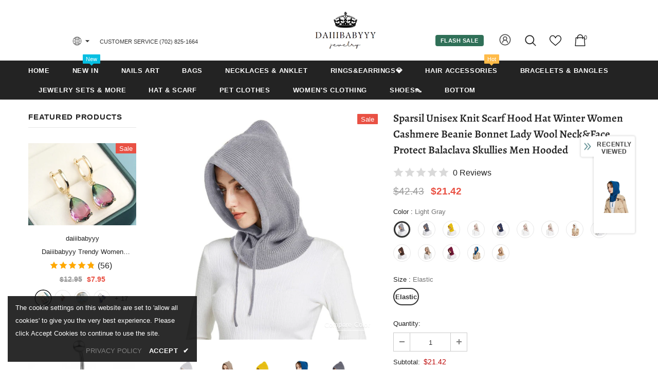

--- FILE ---
content_type: text/javascript; charset=utf-8
request_url: https://www.daiiibabyyy.com/products/sparsil-unisex-knit-scarf-hood-hat-winter-women-cashmere-beanie-bonnet-lady-wool-neck-face-protect-balaclava-skullies-men-hooded.js?_=1768792716684
body_size: 2149
content:
{"id":7457637433556,"title":"Sparsil Unisex Knit Scarf Hood Hat Winter Women Cashmere Beanie Bonnet Lady Wool Neck\u0026Face Protect Balaclava Skullies Men Hooded","handle":"sparsil-unisex-knit-scarf-hood-hat-winter-women-cashmere-beanie-bonnet-lady-wool-neck-face-protect-balaclava-skullies-men-hooded","description":"\u003cp\u003e\u003cspan\u003e\u003cstrong\u003eBrand Name:\u003c\/strong\u003e sparsil\u003c\/span\u003e\u003cbr\u003e\u003cspan\u003e\u003cstrong\u003ePattern Type:\u003c\/strong\u003e Solid\u003c\/span\u003e\u003cbr\u003e\u003cspan\u003e\u003cstrong\u003eDepartment Name:\u003c\/strong\u003e Adult\u003c\/span\u003e\u003cbr\u003e\u003cspan\u003e\u003cstrong\u003eOrigin:\u003c\/strong\u003e CN(Origin)\u003c\/span\u003e\u003cbr\u003e\u003cspan\u003e\u003cstrong\u003eMaterial:\u003c\/strong\u003e Wool\u003c\/span\u003e\u003cbr\u003e\u003cspan\u003e\u003cstrong\u003eMaterial:\u003c\/strong\u003e Cashmere\u003c\/span\u003e\u003cbr\u003e\u003cspan\u003e\u003cstrong\u003eApplicable Scene:\u003c\/strong\u003e Casual\u003c\/span\u003e\u003cbr\u003e\u003cspan\u003e\u003cstrong\u003eGender:\u003c\/strong\u003e Unisex\u003c\/span\u003e\u003cbr\u003e\u003cspan\u003e\u003cstrong\u003eFeature:\u003c\/strong\u003e Keep warm\u003c\/span\u003e\u003cbr\u003e\u003cspan\u003e\u003cstrong\u003eApplicable Season:\u003c\/strong\u003e Winter\u003c\/span\u003e\u003cbr\u003e\u003cspan\u003e\u003cstrong\u003eModel Number:\u003c\/strong\u003e DYYLJ\u003c\/span\u003e\u003cbr\u003e\u003cspan\u003e\u003cstrong\u003eItem Type:\u003c\/strong\u003e Skullies \u0026amp; Beanies\u003c\/span\u003e\u003cbr\u003e\u003cspan\u003e\u003cstrong\u003eStyle:\u003c\/strong\u003e Casual\u003c\/span\u003e\u003cbr\u003e\u003cspan\u003e\u003cstrong\u003eRelease Date:\u003c\/strong\u003e Autumn2021\u003c\/span\u003e\u003cbr\u003e\u003cspan\u003e\u003cstrong\u003eScarf Hood Hat In Winter:\u003c\/strong\u003e Knitted Hood Hat,Scarf Knitted Hat\u003c\/span\u003e\u003cbr\u003e\u003cspan\u003e\u003cstrong\u003eKnit Hood Hat Women:\u003c\/strong\u003e Knit Hood Scarf,Knit Hood Hat\u003c\/span\u003e\u003cbr\u003e\u003cspan\u003e\u003cstrong\u003eCashmere Beanie Ladies:\u003c\/strong\u003e Cashmere Beanie Hat,Hooded Skullie\u003c\/span\u003e\u003cbr\u003e\u003cspan\u003e\u003cstrong\u003eHead Cover For Women:\u003c\/strong\u003e Head Cover Cap\u003c\/span\u003e\u003cbr\u003e\u003cspan\u003e\u003cstrong\u003eBeanies for Women Skull:\u003c\/strong\u003e Beanies For Women\u0026amp;Men\u0026amp;Boy\u0026amp;Girl\u003c\/span\u003e\u003cbr\u003e\u003cspan\u003e\u003cstrong\u003eWarm Protection:\u003c\/strong\u003e Neck\u0026amp;Face\u0026amp;Ear,Drawstring Cap\u003c\/span\u003e\u003cbr\u003e\u003cspan\u003e\u003cstrong\u003eWinter Autumn Neck Collar:\u003c\/strong\u003e Fake Collar Turtle Neck\u003c\/span\u003e\u003cbr\u003e\u003cspan\u003e\u003cstrong\u003eSize:\u003c\/strong\u003e Elastic Casual Loose Style,Can Suit for Big Head\u003c\/span\u003e\u003cbr\u003e\u003cspan\u003e\u003cstrong\u003eCustom:\u003c\/strong\u003e We can custom your LOGO \u0026amp;Tag\u0026amp;Package\u003c\/span\u003e\u003cbr\u003e\u003cspan\u003e\u003cstrong\u003eService:\u003c\/strong\u003e Dropshipping\u0026amp;Wholesale\u0026amp;Custom\u003c\/span\u003e\u003cbr\u003e\u003cspan\u003e\u003cstrong\u003eCashmere Winter Hat:\u003c\/strong\u003e Soft Warm Woollen Hat, Woolen Cap\u003c\/span\u003e\u003c\/p\u003e","published_at":"2021-11-22T10:13:25+08:00","created_at":"2021-11-22T10:13:25+08:00","vendor":"daiiibabyyy","type":"","tags":["DEL0517"],"price":2142,"price_min":2142,"price_max":2142,"available":true,"price_varies":false,"compare_at_price":4243,"compare_at_price_min":4243,"compare_at_price_max":4243,"compare_at_price_varies":false,"variants":[{"id":42087705247956,"title":"Light Gray \/ Elastic","option1":"Light Gray","option2":"Elastic","option3":null,"sku":"47945001-light-gray-elastic","requires_shipping":true,"taxable":true,"featured_image":{"id":36165792071892,"product_id":7457637433556,"position":13,"created_at":"2021-11-22T10:13:46+08:00","updated_at":"2021-11-22T10:13:46+08:00","alt":"Sparsil Unisex Knit Scarf Hood Hat Winter Women Cashmere Beanie Bonnet Lady Wool Neck\u0026Face Protect Balaclava Skullies Men Hooded daiiibabyyy","width":640,"height":640,"src":"https:\/\/cdn.shopify.com\/s\/files\/1\/0586\/8912\/6561\/products\/product-image-1872427448.jpg?v=1637547226","variant_ids":[42087705247956]},"available":true,"name":"Sparsil Unisex Knit Scarf Hood Hat Winter Women Cashmere Beanie Bonnet Lady Wool Neck\u0026Face Protect Balaclava Skullies Men Hooded - Light Gray \/ Elastic","public_title":"Light Gray \/ Elastic","options":["Light Gray","Elastic"],"price":2142,"weight":0,"compare_at_price":4243,"inventory_management":"shopify","barcode":null,"featured_media":{"alt":"Sparsil Unisex Knit Scarf Hood Hat Winter Women Cashmere Beanie Bonnet Lady Wool Neck\u0026Face Protect Balaclava Skullies Men Hooded daiiibabyyy","id":28713310421204,"position":13,"preview_image":{"aspect_ratio":1.0,"height":640,"width":640,"src":"https:\/\/cdn.shopify.com\/s\/files\/1\/0586\/8912\/6561\/products\/product-image-1872427448.jpg?v=1637547226"}},"requires_selling_plan":false,"selling_plan_allocations":[]},{"id":42087705280724,"title":"Dark Grey \/ Elastic","option1":"Dark Grey","option2":"Elastic","option3":null,"sku":"47945001-dark-grey-elastic","requires_shipping":true,"taxable":true,"featured_image":{"id":36165789155540,"product_id":7457637433556,"position":2,"created_at":"2021-11-22T10:13:29+08:00","updated_at":"2021-11-22T10:13:29+08:00","alt":"Sparsil Unisex Knit Scarf Hood Hat Winter Women Cashmere Beanie Bonnet Lady Wool Neck\u0026Face Protect Balaclava Skullies Men Hooded daiiibabyyy","width":640,"height":640,"src":"https:\/\/cdn.shopify.com\/s\/files\/1\/0586\/8912\/6561\/products\/product-image-1872427441.jpg?v=1637547209","variant_ids":[42087705280724]},"available":true,"name":"Sparsil Unisex Knit Scarf Hood Hat Winter Women Cashmere Beanie Bonnet Lady Wool Neck\u0026Face Protect Balaclava Skullies Men Hooded - Dark Grey \/ Elastic","public_title":"Dark Grey \/ Elastic","options":["Dark Grey","Elastic"],"price":2142,"weight":0,"compare_at_price":4243,"inventory_management":"shopify","barcode":null,"featured_media":{"alt":"Sparsil Unisex Knit Scarf Hood Hat Winter Women Cashmere Beanie Bonnet Lady Wool Neck\u0026Face Protect Balaclava Skullies Men Hooded daiiibabyyy","id":28713307504852,"position":2,"preview_image":{"aspect_ratio":1.0,"height":640,"width":640,"src":"https:\/\/cdn.shopify.com\/s\/files\/1\/0586\/8912\/6561\/products\/product-image-1872427441.jpg?v=1637547209"}},"requires_selling_plan":false,"selling_plan_allocations":[]},{"id":42087705313492,"title":"Yellow \/ Elastic","option1":"Yellow","option2":"Elastic","option3":null,"sku":"47945001-yellow-elastic","requires_shipping":true,"taxable":true,"featured_image":{"id":36165792334036,"product_id":7457637433556,"position":15,"created_at":"2021-11-22T10:13:49+08:00","updated_at":"2021-11-22T10:13:49+08:00","alt":"Sparsil Unisex Knit Scarf Hood Hat Winter Women Cashmere Beanie Bonnet Lady Wool Neck\u0026Face Protect Balaclava Skullies Men Hooded daiiibabyyy","width":640,"height":640,"src":"https:\/\/cdn.shopify.com\/s\/files\/1\/0586\/8912\/6561\/products\/product-image-1872427444.jpg?v=1637547229","variant_ids":[42087705313492]},"available":true,"name":"Sparsil Unisex Knit Scarf Hood Hat Winter Women Cashmere Beanie Bonnet Lady Wool Neck\u0026Face Protect Balaclava Skullies Men Hooded - Yellow \/ Elastic","public_title":"Yellow \/ Elastic","options":["Yellow","Elastic"],"price":2142,"weight":0,"compare_at_price":4243,"inventory_management":"shopify","barcode":null,"featured_media":{"alt":"Sparsil Unisex Knit Scarf Hood Hat Winter Women Cashmere Beanie Bonnet Lady Wool Neck\u0026Face Protect Balaclava Skullies Men Hooded daiiibabyyy","id":28713310683348,"position":15,"preview_image":{"aspect_ratio":1.0,"height":640,"width":640,"src":"https:\/\/cdn.shopify.com\/s\/files\/1\/0586\/8912\/6561\/products\/product-image-1872427444.jpg?v=1637547229"}},"requires_selling_plan":false,"selling_plan_allocations":[]},{"id":42087705346260,"title":"gray \/ Elastic","option1":"gray","option2":"Elastic","option3":null,"sku":"47945001-gray-elastic","requires_shipping":true,"taxable":true,"featured_image":{"id":36165791154388,"product_id":7457637433556,"position":9,"created_at":"2021-11-22T10:13:39+08:00","updated_at":"2021-11-22T10:13:40+08:00","alt":"Sparsil Unisex Knit Scarf Hood Hat Winter Women Cashmere Beanie Bonnet Lady Wool Neck\u0026Face Protect Balaclava Skullies Men Hooded daiiibabyyy","width":640,"height":640,"src":"https:\/\/cdn.shopify.com\/s\/files\/1\/0586\/8912\/6561\/products\/product-image-1872427440.png?v=1637547220","variant_ids":[42087705346260]},"available":true,"name":"Sparsil Unisex Knit Scarf Hood Hat Winter Women Cashmere Beanie Bonnet Lady Wool Neck\u0026Face Protect Balaclava Skullies Men Hooded - gray \/ Elastic","public_title":"gray \/ Elastic","options":["gray","Elastic"],"price":2142,"weight":0,"compare_at_price":4243,"inventory_management":"shopify","barcode":null,"featured_media":{"alt":"Sparsil Unisex Knit Scarf Hood Hat Winter Women Cashmere Beanie Bonnet Lady Wool Neck\u0026Face Protect Balaclava Skullies Men Hooded daiiibabyyy","id":28713309503700,"position":9,"preview_image":{"aspect_ratio":1.0,"height":640,"width":640,"src":"https:\/\/cdn.shopify.com\/s\/files\/1\/0586\/8912\/6561\/products\/product-image-1872427440.png?v=1637547220"}},"requires_selling_plan":false,"selling_plan_allocations":[]},{"id":42087705379028,"title":"Navy Blue \/ Elastic","option1":"Navy Blue","option2":"Elastic","option3":null,"sku":"47945001-navy-blue-elastic","requires_shipping":true,"taxable":true,"featured_image":{"id":36165791776980,"product_id":7457637433556,"position":12,"created_at":"2021-11-22T10:13:45+08:00","updated_at":"2021-11-22T10:13:45+08:00","alt":"Sparsil Unisex Knit Scarf Hood Hat Winter Women Cashmere Beanie Bonnet Lady Wool Neck\u0026Face Protect Balaclava Skullies Men Hooded daiiibabyyy","width":640,"height":640,"src":"https:\/\/cdn.shopify.com\/s\/files\/1\/0586\/8912\/6561\/products\/product-image-1872427451.jpg?v=1637547225","variant_ids":[42087705379028]},"available":true,"name":"Sparsil Unisex Knit Scarf Hood Hat Winter Women Cashmere Beanie Bonnet Lady Wool Neck\u0026Face Protect Balaclava Skullies Men Hooded - Navy Blue \/ Elastic","public_title":"Navy Blue \/ Elastic","options":["Navy Blue","Elastic"],"price":2142,"weight":0,"compare_at_price":4243,"inventory_management":"shopify","barcode":null,"featured_media":{"alt":"Sparsil Unisex Knit Scarf Hood Hat Winter Women Cashmere Beanie Bonnet Lady Wool Neck\u0026Face Protect Balaclava Skullies Men Hooded daiiibabyyy","id":28713310126292,"position":12,"preview_image":{"aspect_ratio":1.0,"height":640,"width":640,"src":"https:\/\/cdn.shopify.com\/s\/files\/1\/0586\/8912\/6561\/products\/product-image-1872427451.jpg?v=1637547225"}},"requires_selling_plan":false,"selling_plan_allocations":[]},{"id":42087705411796,"title":"Camel \/ Elastic","option1":"Camel","option2":"Elastic","option3":null,"sku":"47945001-camel-elastic","requires_shipping":true,"taxable":true,"featured_image":{"id":36165789515988,"product_id":7457637433556,"position":3,"created_at":"2021-11-22T10:13:31+08:00","updated_at":"2021-11-22T10:13:31+08:00","alt":"Sparsil Unisex Knit Scarf Hood Hat Winter Women Cashmere Beanie Bonnet Lady Wool Neck\u0026Face Protect Balaclava Skullies Men Hooded daiiibabyyy","width":640,"height":640,"src":"https:\/\/cdn.shopify.com\/s\/files\/1\/0586\/8912\/6561\/products\/product-image-1872427449.png?v=1637547211","variant_ids":[42087705411796]},"available":true,"name":"Sparsil Unisex Knit Scarf Hood Hat Winter Women Cashmere Beanie Bonnet Lady Wool Neck\u0026Face Protect Balaclava Skullies Men Hooded - Camel \/ Elastic","public_title":"Camel \/ Elastic","options":["Camel","Elastic"],"price":2142,"weight":0,"compare_at_price":4243,"inventory_management":"shopify","barcode":null,"featured_media":{"alt":"Sparsil Unisex Knit Scarf Hood Hat Winter Women Cashmere Beanie Bonnet Lady Wool Neck\u0026Face Protect Balaclava Skullies Men Hooded daiiibabyyy","id":28713307865300,"position":3,"preview_image":{"aspect_ratio":1.0,"height":640,"width":640,"src":"https:\/\/cdn.shopify.com\/s\/files\/1\/0586\/8912\/6561\/products\/product-image-1872427449.png?v=1637547211"}},"requires_selling_plan":false,"selling_plan_allocations":[]},{"id":42087705444564,"title":"Beige \/ Elastic","option1":"Beige","option2":"Elastic","option3":null,"sku":"47945001-beige-elastic","requires_shipping":true,"taxable":true,"featured_image":{"id":36165790892244,"product_id":7457637433556,"position":8,"created_at":"2021-11-22T10:13:38+08:00","updated_at":"2021-11-22T10:13:38+08:00","alt":"Sparsil Unisex Knit Scarf Hood Hat Winter Women Cashmere Beanie Bonnet Lady Wool Neck\u0026Face Protect Balaclava Skullies Men Hooded daiiibabyyy","width":640,"height":640,"src":"https:\/\/cdn.shopify.com\/s\/files\/1\/0586\/8912\/6561\/products\/product-image-1872427446.jpg?v=1637547218","variant_ids":[42087705444564]},"available":true,"name":"Sparsil Unisex Knit Scarf Hood Hat Winter Women Cashmere Beanie Bonnet Lady Wool Neck\u0026Face Protect Balaclava Skullies Men Hooded - Beige \/ Elastic","public_title":"Beige \/ Elastic","options":["Beige","Elastic"],"price":2142,"weight":0,"compare_at_price":4243,"inventory_management":"shopify","barcode":null,"featured_media":{"alt":"Sparsil Unisex Knit Scarf Hood Hat Winter Women Cashmere Beanie Bonnet Lady Wool Neck\u0026Face Protect Balaclava Skullies Men Hooded daiiibabyyy","id":28713309241556,"position":8,"preview_image":{"aspect_ratio":1.0,"height":640,"width":640,"src":"https:\/\/cdn.shopify.com\/s\/files\/1\/0586\/8912\/6561\/products\/product-image-1872427446.jpg?v=1637547218"}},"requires_selling_plan":false,"selling_plan_allocations":[]},{"id":42087705477332,"title":"White \/ Elastic","option1":"White","option2":"Elastic","option3":null,"sku":"47945001-white-elastic","requires_shipping":true,"taxable":true,"featured_image":{"id":36165790695636,"product_id":7457637433556,"position":7,"created_at":"2021-11-22T10:13:37+08:00","updated_at":"2021-11-22T10:13:37+08:00","alt":"Sparsil Unisex Knit Scarf Hood Hat Winter Women Cashmere Beanie Bonnet Lady Wool Neck\u0026Face Protect Balaclava Skullies Men Hooded daiiibabyyy","width":640,"height":640,"src":"https:\/\/cdn.shopify.com\/s\/files\/1\/0586\/8912\/6561\/products\/product-image-1872427438.jpg?v=1637547217","variant_ids":[42087705477332]},"available":true,"name":"Sparsil Unisex Knit Scarf Hood Hat Winter Women Cashmere Beanie Bonnet Lady Wool Neck\u0026Face Protect Balaclava Skullies Men Hooded - White \/ Elastic","public_title":"White \/ Elastic","options":["White","Elastic"],"price":2142,"weight":0,"compare_at_price":4243,"inventory_management":"shopify","barcode":null,"featured_media":{"alt":"Sparsil Unisex Knit Scarf Hood Hat Winter Women Cashmere Beanie Bonnet Lady Wool Neck\u0026Face Protect Balaclava Skullies Men Hooded daiiibabyyy","id":28713309044948,"position":7,"preview_image":{"aspect_ratio":1.0,"height":640,"width":640,"src":"https:\/\/cdn.shopify.com\/s\/files\/1\/0586\/8912\/6561\/products\/product-image-1872427438.jpg?v=1637547217"}},"requires_selling_plan":false,"selling_plan_allocations":[]},{"id":42087705510100,"title":"black \/ Elastic","option1":"black","option2":"Elastic","option3":null,"sku":"47945001-black-elastic","requires_shipping":true,"taxable":true,"featured_image":{"id":36165789843668,"product_id":7457637433556,"position":4,"created_at":"2021-11-22T10:13:32+08:00","updated_at":"2021-11-22T10:13:32+08:00","alt":"Sparsil Unisex Knit Scarf Hood Hat Winter Women Cashmere Beanie Bonnet Lady Wool Neck\u0026Face Protect Balaclava Skullies Men Hooded daiiibabyyy","width":640,"height":640,"src":"https:\/\/cdn.shopify.com\/s\/files\/1\/0586\/8912\/6561\/products\/product-image-1872427439.jpg?v=1637547212","variant_ids":[42087705510100]},"available":true,"name":"Sparsil Unisex Knit Scarf Hood Hat Winter Women Cashmere Beanie Bonnet Lady Wool Neck\u0026Face Protect Balaclava Skullies Men Hooded - black \/ Elastic","public_title":"black \/ Elastic","options":["black","Elastic"],"price":2142,"weight":0,"compare_at_price":4243,"inventory_management":"shopify","barcode":null,"featured_media":{"alt":"Sparsil Unisex Knit Scarf Hood Hat Winter Women Cashmere Beanie Bonnet Lady Wool Neck\u0026Face Protect Balaclava Skullies Men Hooded daiiibabyyy","id":28713308192980,"position":4,"preview_image":{"aspect_ratio":1.0,"height":640,"width":640,"src":"https:\/\/cdn.shopify.com\/s\/files\/1\/0586\/8912\/6561\/products\/product-image-1872427439.jpg?v=1637547212"}},"requires_selling_plan":false,"selling_plan_allocations":[]},{"id":42087705542868,"title":"Coffee \/ Elastic","option1":"Coffee","option2":"Elastic","option3":null,"sku":"47945001-coffee-elastic","requires_shipping":true,"taxable":true,"featured_image":{"id":36165790171348,"product_id":7457637433556,"position":5,"created_at":"2021-11-22T10:13:33+08:00","updated_at":"2021-11-22T10:13:33+08:00","alt":"Sparsil Unisex Knit Scarf Hood Hat Winter Women Cashmere Beanie Bonnet Lady Wool Neck\u0026Face Protect Balaclava Skullies Men Hooded daiiibabyyy","width":640,"height":640,"src":"https:\/\/cdn.shopify.com\/s\/files\/1\/0586\/8912\/6561\/products\/product-image-1872427445.jpg?v=1637547213","variant_ids":[42087705542868]},"available":true,"name":"Sparsil Unisex Knit Scarf Hood Hat Winter Women Cashmere Beanie Bonnet Lady Wool Neck\u0026Face Protect Balaclava Skullies Men Hooded - Coffee \/ Elastic","public_title":"Coffee \/ Elastic","options":["Coffee","Elastic"],"price":2142,"weight":0,"compare_at_price":4243,"inventory_management":"shopify","barcode":null,"featured_media":{"alt":"Sparsil Unisex Knit Scarf Hood Hat Winter Women Cashmere Beanie Bonnet Lady Wool Neck\u0026Face Protect Balaclava Skullies Men Hooded daiiibabyyy","id":28713308520660,"position":5,"preview_image":{"aspect_ratio":1.0,"height":640,"width":640,"src":"https:\/\/cdn.shopify.com\/s\/files\/1\/0586\/8912\/6561\/products\/product-image-1872427445.jpg?v=1637547213"}},"requires_selling_plan":false,"selling_plan_allocations":[]},{"id":42087705575636,"title":"Dark Camel \/ Elastic","option1":"Dark Camel","option2":"Elastic","option3":null,"sku":"47945001-dark-camel-elastic","requires_shipping":true,"taxable":true,"featured_image":{"id":36165792202964,"product_id":7457637433556,"position":14,"created_at":"2021-11-22T10:13:48+08:00","updated_at":"2021-11-22T10:13:48+08:00","alt":"Sparsil Unisex Knit Scarf Hood Hat Winter Women Cashmere Beanie Bonnet Lady Wool Neck\u0026Face Protect Balaclava Skullies Men Hooded daiiibabyyy","width":640,"height":640,"src":"https:\/\/cdn.shopify.com\/s\/files\/1\/0586\/8912\/6561\/products\/product-image-1872427442.jpg?v=1637547228","variant_ids":[42087705575636]},"available":true,"name":"Sparsil Unisex Knit Scarf Hood Hat Winter Women Cashmere Beanie Bonnet Lady Wool Neck\u0026Face Protect Balaclava Skullies Men Hooded - Dark Camel \/ Elastic","public_title":"Dark Camel \/ Elastic","options":["Dark Camel","Elastic"],"price":2142,"weight":0,"compare_at_price":4243,"inventory_management":"shopify","barcode":null,"featured_media":{"alt":"Sparsil Unisex Knit Scarf Hood Hat Winter Women Cashmere Beanie Bonnet Lady Wool Neck\u0026Face Protect Balaclava Skullies Men Hooded daiiibabyyy","id":28713310552276,"position":14,"preview_image":{"aspect_ratio":1.0,"height":640,"width":640,"src":"https:\/\/cdn.shopify.com\/s\/files\/1\/0586\/8912\/6561\/products\/product-image-1872427442.jpg?v=1637547228"}},"requires_selling_plan":false,"selling_plan_allocations":[]},{"id":42087705608404,"title":"Wine Red \/ Elastic","option1":"Wine Red","option2":"Elastic","option3":null,"sku":"47945001-wine-red-elastic","requires_shipping":true,"taxable":true,"featured_image":{"id":36165791383764,"product_id":7457637433556,"position":10,"created_at":"2021-11-22T10:13:41+08:00","updated_at":"2021-11-22T10:13:41+08:00","alt":"Sparsil Unisex Knit Scarf Hood Hat Winter Women Cashmere Beanie Bonnet Lady Wool Neck\u0026Face Protect Balaclava Skullies Men Hooded daiiibabyyy","width":640,"height":640,"src":"https:\/\/cdn.shopify.com\/s\/files\/1\/0586\/8912\/6561\/products\/product-image-1872427450.jpg?v=1637547221","variant_ids":[42087705608404]},"available":true,"name":"Sparsil Unisex Knit Scarf Hood Hat Winter Women Cashmere Beanie Bonnet Lady Wool Neck\u0026Face Protect Balaclava Skullies Men Hooded - Wine Red \/ Elastic","public_title":"Wine Red \/ Elastic","options":["Wine Red","Elastic"],"price":2142,"weight":0,"compare_at_price":4243,"inventory_management":"shopify","barcode":null,"featured_media":{"alt":"Sparsil Unisex Knit Scarf Hood Hat Winter Women Cashmere Beanie Bonnet Lady Wool Neck\u0026Face Protect Balaclava Skullies Men Hooded daiiibabyyy","id":28713309733076,"position":10,"preview_image":{"aspect_ratio":1.0,"height":640,"width":640,"src":"https:\/\/cdn.shopify.com\/s\/files\/1\/0586\/8912\/6561\/products\/product-image-1872427450.jpg?v=1637547221"}},"requires_selling_plan":false,"selling_plan_allocations":[]},{"id":42087705641172,"title":"Peacock Blue \/ Elastic","option1":"Peacock Blue","option2":"Elastic","option3":null,"sku":"47945001-peacock-blue-elastic","requires_shipping":true,"taxable":true,"featured_image":{"id":36165791645908,"product_id":7457637433556,"position":11,"created_at":"2021-11-22T10:13:44+08:00","updated_at":"2021-11-22T10:13:44+08:00","alt":"Sparsil Unisex Knit Scarf Hood Hat Winter Women Cashmere Beanie Bonnet Lady Wool Neck\u0026Face Protect Balaclava Skullies Men Hooded daiiibabyyy","width":640,"height":640,"src":"https:\/\/cdn.shopify.com\/s\/files\/1\/0586\/8912\/6561\/products\/product-image-1872427443.jpg?v=1637547224","variant_ids":[42087705641172]},"available":true,"name":"Sparsil Unisex Knit Scarf Hood Hat Winter Women Cashmere Beanie Bonnet Lady Wool Neck\u0026Face Protect Balaclava Skullies Men Hooded - Peacock Blue \/ Elastic","public_title":"Peacock Blue \/ Elastic","options":["Peacock Blue","Elastic"],"price":2142,"weight":0,"compare_at_price":4243,"inventory_management":"shopify","barcode":null,"featured_media":{"alt":"Sparsil Unisex Knit Scarf Hood Hat Winter Women Cashmere Beanie Bonnet Lady Wool Neck\u0026Face Protect Balaclava Skullies Men Hooded daiiibabyyy","id":28713309995220,"position":11,"preview_image":{"aspect_ratio":1.0,"height":640,"width":640,"src":"https:\/\/cdn.shopify.com\/s\/files\/1\/0586\/8912\/6561\/products\/product-image-1872427443.jpg?v=1637547224"}},"requires_selling_plan":false,"selling_plan_allocations":[]},{"id":42087705673940,"title":"Light Khaki \/ Elastic","option1":"Light Khaki","option2":"Elastic","option3":null,"sku":"47945001-light-khaki-elastic","requires_shipping":true,"taxable":true,"featured_image":{"id":36165790466260,"product_id":7457637433556,"position":6,"created_at":"2021-11-22T10:13:35+08:00","updated_at":"2021-11-22T10:13:35+08:00","alt":"Sparsil Unisex Knit Scarf Hood Hat Winter Women Cashmere Beanie Bonnet Lady Wool Neck\u0026Face Protect Balaclava Skullies Men Hooded daiiibabyyy","width":640,"height":640,"src":"https:\/\/cdn.shopify.com\/s\/files\/1\/0586\/8912\/6561\/products\/product-image-1872427447.jpg?v=1637547215","variant_ids":[42087705673940]},"available":true,"name":"Sparsil Unisex Knit Scarf Hood Hat Winter Women Cashmere Beanie Bonnet Lady Wool Neck\u0026Face Protect Balaclava Skullies Men Hooded - Light Khaki \/ Elastic","public_title":"Light Khaki \/ Elastic","options":["Light Khaki","Elastic"],"price":2142,"weight":0,"compare_at_price":4243,"inventory_management":"shopify","barcode":null,"featured_media":{"alt":"Sparsil Unisex Knit Scarf Hood Hat Winter Women Cashmere Beanie Bonnet Lady Wool Neck\u0026Face Protect Balaclava Skullies Men Hooded daiiibabyyy","id":28713308815572,"position":6,"preview_image":{"aspect_ratio":1.0,"height":640,"width":640,"src":"https:\/\/cdn.shopify.com\/s\/files\/1\/0586\/8912\/6561\/products\/product-image-1872427447.jpg?v=1637547215"}},"requires_selling_plan":false,"selling_plan_allocations":[]}],"images":["\/\/cdn.shopify.com\/s\/files\/1\/0586\/8912\/6561\/products\/product-image-1872427432.jpg?v=1637547222","\/\/cdn.shopify.com\/s\/files\/1\/0586\/8912\/6561\/products\/product-image-1872427441.jpg?v=1637547209","\/\/cdn.shopify.com\/s\/files\/1\/0586\/8912\/6561\/products\/product-image-1872427449.png?v=1637547211","\/\/cdn.shopify.com\/s\/files\/1\/0586\/8912\/6561\/products\/product-image-1872427439.jpg?v=1637547212","\/\/cdn.shopify.com\/s\/files\/1\/0586\/8912\/6561\/products\/product-image-1872427445.jpg?v=1637547213","\/\/cdn.shopify.com\/s\/files\/1\/0586\/8912\/6561\/products\/product-image-1872427447.jpg?v=1637547215","\/\/cdn.shopify.com\/s\/files\/1\/0586\/8912\/6561\/products\/product-image-1872427438.jpg?v=1637547217","\/\/cdn.shopify.com\/s\/files\/1\/0586\/8912\/6561\/products\/product-image-1872427446.jpg?v=1637547218","\/\/cdn.shopify.com\/s\/files\/1\/0586\/8912\/6561\/products\/product-image-1872427440.png?v=1637547220","\/\/cdn.shopify.com\/s\/files\/1\/0586\/8912\/6561\/products\/product-image-1872427450.jpg?v=1637547221","\/\/cdn.shopify.com\/s\/files\/1\/0586\/8912\/6561\/products\/product-image-1872427443.jpg?v=1637547224","\/\/cdn.shopify.com\/s\/files\/1\/0586\/8912\/6561\/products\/product-image-1872427451.jpg?v=1637547225","\/\/cdn.shopify.com\/s\/files\/1\/0586\/8912\/6561\/products\/product-image-1872427448.jpg?v=1637547226","\/\/cdn.shopify.com\/s\/files\/1\/0586\/8912\/6561\/products\/product-image-1872427442.jpg?v=1637547228","\/\/cdn.shopify.com\/s\/files\/1\/0586\/8912\/6561\/products\/product-image-1872427444.jpg?v=1637547229"],"featured_image":"\/\/cdn.shopify.com\/s\/files\/1\/0586\/8912\/6561\/products\/product-image-1872427432.jpg?v=1637547222","options":[{"name":"Color","position":1,"values":["Light Gray","Dark Grey","Yellow","gray","Navy Blue","Camel","Beige","White","black","Coffee","Dark Camel","Wine Red","Peacock Blue","Light Khaki"]},{"name":"Size","position":2,"values":["Elastic"]}],"url":"\/products\/sparsil-unisex-knit-scarf-hood-hat-winter-women-cashmere-beanie-bonnet-lady-wool-neck-face-protect-balaclava-skullies-men-hooded","media":[{"alt":"Sparsil Unisex Knit Scarf Hood Hat Winter Women Cashmere Beanie Bonnet Lady Wool Neck\u0026Face Protect Balaclava Skullies Men Hooded daiiibabyyy","id":28713309864148,"position":1,"preview_image":{"aspect_ratio":1.0,"height":800,"width":800,"src":"https:\/\/cdn.shopify.com\/s\/files\/1\/0586\/8912\/6561\/products\/product-image-1872427432.jpg?v=1637547222"},"aspect_ratio":1.0,"height":800,"media_type":"image","src":"https:\/\/cdn.shopify.com\/s\/files\/1\/0586\/8912\/6561\/products\/product-image-1872427432.jpg?v=1637547222","width":800},{"alt":"Sparsil Unisex Knit Scarf Hood Hat Winter Women Cashmere Beanie Bonnet Lady Wool Neck\u0026Face Protect Balaclava Skullies Men Hooded daiiibabyyy","id":28713307504852,"position":2,"preview_image":{"aspect_ratio":1.0,"height":640,"width":640,"src":"https:\/\/cdn.shopify.com\/s\/files\/1\/0586\/8912\/6561\/products\/product-image-1872427441.jpg?v=1637547209"},"aspect_ratio":1.0,"height":640,"media_type":"image","src":"https:\/\/cdn.shopify.com\/s\/files\/1\/0586\/8912\/6561\/products\/product-image-1872427441.jpg?v=1637547209","width":640},{"alt":"Sparsil Unisex Knit Scarf Hood Hat Winter Women Cashmere Beanie Bonnet Lady Wool Neck\u0026Face Protect Balaclava Skullies Men Hooded daiiibabyyy","id":28713307865300,"position":3,"preview_image":{"aspect_ratio":1.0,"height":640,"width":640,"src":"https:\/\/cdn.shopify.com\/s\/files\/1\/0586\/8912\/6561\/products\/product-image-1872427449.png?v=1637547211"},"aspect_ratio":1.0,"height":640,"media_type":"image","src":"https:\/\/cdn.shopify.com\/s\/files\/1\/0586\/8912\/6561\/products\/product-image-1872427449.png?v=1637547211","width":640},{"alt":"Sparsil Unisex Knit Scarf Hood Hat Winter Women Cashmere Beanie Bonnet Lady Wool Neck\u0026Face Protect Balaclava Skullies Men Hooded daiiibabyyy","id":28713308192980,"position":4,"preview_image":{"aspect_ratio":1.0,"height":640,"width":640,"src":"https:\/\/cdn.shopify.com\/s\/files\/1\/0586\/8912\/6561\/products\/product-image-1872427439.jpg?v=1637547212"},"aspect_ratio":1.0,"height":640,"media_type":"image","src":"https:\/\/cdn.shopify.com\/s\/files\/1\/0586\/8912\/6561\/products\/product-image-1872427439.jpg?v=1637547212","width":640},{"alt":"Sparsil Unisex Knit Scarf Hood Hat Winter Women Cashmere Beanie Bonnet Lady Wool Neck\u0026Face Protect Balaclava Skullies Men Hooded daiiibabyyy","id":28713308520660,"position":5,"preview_image":{"aspect_ratio":1.0,"height":640,"width":640,"src":"https:\/\/cdn.shopify.com\/s\/files\/1\/0586\/8912\/6561\/products\/product-image-1872427445.jpg?v=1637547213"},"aspect_ratio":1.0,"height":640,"media_type":"image","src":"https:\/\/cdn.shopify.com\/s\/files\/1\/0586\/8912\/6561\/products\/product-image-1872427445.jpg?v=1637547213","width":640},{"alt":"Sparsil Unisex Knit Scarf Hood Hat Winter Women Cashmere Beanie Bonnet Lady Wool Neck\u0026Face Protect Balaclava Skullies Men Hooded daiiibabyyy","id":28713308815572,"position":6,"preview_image":{"aspect_ratio":1.0,"height":640,"width":640,"src":"https:\/\/cdn.shopify.com\/s\/files\/1\/0586\/8912\/6561\/products\/product-image-1872427447.jpg?v=1637547215"},"aspect_ratio":1.0,"height":640,"media_type":"image","src":"https:\/\/cdn.shopify.com\/s\/files\/1\/0586\/8912\/6561\/products\/product-image-1872427447.jpg?v=1637547215","width":640},{"alt":"Sparsil Unisex Knit Scarf Hood Hat Winter Women Cashmere Beanie Bonnet Lady Wool Neck\u0026Face Protect Balaclava Skullies Men Hooded daiiibabyyy","id":28713309044948,"position":7,"preview_image":{"aspect_ratio":1.0,"height":640,"width":640,"src":"https:\/\/cdn.shopify.com\/s\/files\/1\/0586\/8912\/6561\/products\/product-image-1872427438.jpg?v=1637547217"},"aspect_ratio":1.0,"height":640,"media_type":"image","src":"https:\/\/cdn.shopify.com\/s\/files\/1\/0586\/8912\/6561\/products\/product-image-1872427438.jpg?v=1637547217","width":640},{"alt":"Sparsil Unisex Knit Scarf Hood Hat Winter Women Cashmere Beanie Bonnet Lady Wool Neck\u0026Face Protect Balaclava Skullies Men Hooded daiiibabyyy","id":28713309241556,"position":8,"preview_image":{"aspect_ratio":1.0,"height":640,"width":640,"src":"https:\/\/cdn.shopify.com\/s\/files\/1\/0586\/8912\/6561\/products\/product-image-1872427446.jpg?v=1637547218"},"aspect_ratio":1.0,"height":640,"media_type":"image","src":"https:\/\/cdn.shopify.com\/s\/files\/1\/0586\/8912\/6561\/products\/product-image-1872427446.jpg?v=1637547218","width":640},{"alt":"Sparsil Unisex Knit Scarf Hood Hat Winter Women Cashmere Beanie Bonnet Lady Wool Neck\u0026Face Protect Balaclava Skullies Men Hooded daiiibabyyy","id":28713309503700,"position":9,"preview_image":{"aspect_ratio":1.0,"height":640,"width":640,"src":"https:\/\/cdn.shopify.com\/s\/files\/1\/0586\/8912\/6561\/products\/product-image-1872427440.png?v=1637547220"},"aspect_ratio":1.0,"height":640,"media_type":"image","src":"https:\/\/cdn.shopify.com\/s\/files\/1\/0586\/8912\/6561\/products\/product-image-1872427440.png?v=1637547220","width":640},{"alt":"Sparsil Unisex Knit Scarf Hood Hat Winter Women Cashmere Beanie Bonnet Lady Wool Neck\u0026Face Protect Balaclava Skullies Men Hooded daiiibabyyy","id":28713309733076,"position":10,"preview_image":{"aspect_ratio":1.0,"height":640,"width":640,"src":"https:\/\/cdn.shopify.com\/s\/files\/1\/0586\/8912\/6561\/products\/product-image-1872427450.jpg?v=1637547221"},"aspect_ratio":1.0,"height":640,"media_type":"image","src":"https:\/\/cdn.shopify.com\/s\/files\/1\/0586\/8912\/6561\/products\/product-image-1872427450.jpg?v=1637547221","width":640},{"alt":"Sparsil Unisex Knit Scarf Hood Hat Winter Women Cashmere Beanie Bonnet Lady Wool Neck\u0026Face Protect Balaclava Skullies Men Hooded daiiibabyyy","id":28713309995220,"position":11,"preview_image":{"aspect_ratio":1.0,"height":640,"width":640,"src":"https:\/\/cdn.shopify.com\/s\/files\/1\/0586\/8912\/6561\/products\/product-image-1872427443.jpg?v=1637547224"},"aspect_ratio":1.0,"height":640,"media_type":"image","src":"https:\/\/cdn.shopify.com\/s\/files\/1\/0586\/8912\/6561\/products\/product-image-1872427443.jpg?v=1637547224","width":640},{"alt":"Sparsil Unisex Knit Scarf Hood Hat Winter Women Cashmere Beanie Bonnet Lady Wool Neck\u0026Face Protect Balaclava Skullies Men Hooded daiiibabyyy","id":28713310126292,"position":12,"preview_image":{"aspect_ratio":1.0,"height":640,"width":640,"src":"https:\/\/cdn.shopify.com\/s\/files\/1\/0586\/8912\/6561\/products\/product-image-1872427451.jpg?v=1637547225"},"aspect_ratio":1.0,"height":640,"media_type":"image","src":"https:\/\/cdn.shopify.com\/s\/files\/1\/0586\/8912\/6561\/products\/product-image-1872427451.jpg?v=1637547225","width":640},{"alt":"Sparsil Unisex Knit Scarf Hood Hat Winter Women Cashmere Beanie Bonnet Lady Wool Neck\u0026Face Protect Balaclava Skullies Men Hooded daiiibabyyy","id":28713310421204,"position":13,"preview_image":{"aspect_ratio":1.0,"height":640,"width":640,"src":"https:\/\/cdn.shopify.com\/s\/files\/1\/0586\/8912\/6561\/products\/product-image-1872427448.jpg?v=1637547226"},"aspect_ratio":1.0,"height":640,"media_type":"image","src":"https:\/\/cdn.shopify.com\/s\/files\/1\/0586\/8912\/6561\/products\/product-image-1872427448.jpg?v=1637547226","width":640},{"alt":"Sparsil Unisex Knit Scarf Hood Hat Winter Women Cashmere Beanie Bonnet Lady Wool Neck\u0026Face Protect Balaclava Skullies Men Hooded daiiibabyyy","id":28713310552276,"position":14,"preview_image":{"aspect_ratio":1.0,"height":640,"width":640,"src":"https:\/\/cdn.shopify.com\/s\/files\/1\/0586\/8912\/6561\/products\/product-image-1872427442.jpg?v=1637547228"},"aspect_ratio":1.0,"height":640,"media_type":"image","src":"https:\/\/cdn.shopify.com\/s\/files\/1\/0586\/8912\/6561\/products\/product-image-1872427442.jpg?v=1637547228","width":640},{"alt":"Sparsil Unisex Knit Scarf Hood Hat Winter Women Cashmere Beanie Bonnet Lady Wool Neck\u0026Face Protect Balaclava Skullies Men Hooded daiiibabyyy","id":28713310683348,"position":15,"preview_image":{"aspect_ratio":1.0,"height":640,"width":640,"src":"https:\/\/cdn.shopify.com\/s\/files\/1\/0586\/8912\/6561\/products\/product-image-1872427444.jpg?v=1637547229"},"aspect_ratio":1.0,"height":640,"media_type":"image","src":"https:\/\/cdn.shopify.com\/s\/files\/1\/0586\/8912\/6561\/products\/product-image-1872427444.jpg?v=1637547229","width":640}],"requires_selling_plan":false,"selling_plan_groups":[]}